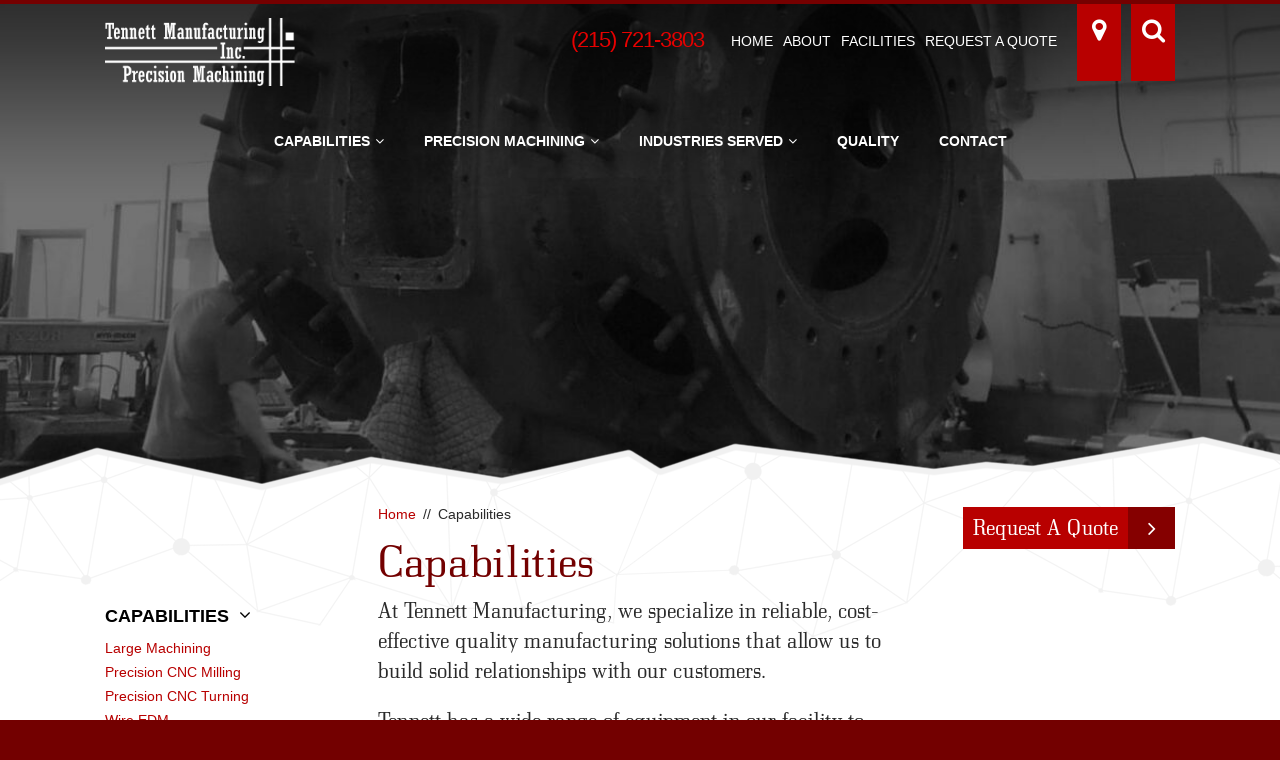

--- FILE ---
content_type: text/html; charset=UTF-8
request_url: https://www.tennettmfg.com/capabilities/
body_size: 5198
content:
    <!doctype html>
<!--[if lt IE 9]><html class="no-js no-svg ie lt-ie9 lt-ie8 lt-ie7" lang="en-US"> <![endif]-->
<!--[if IE 9]><html class="no-js no-svg ie ie9 lt-ie9 lt-ie8" lang="en-US"> <![endif]-->
<!--[if gt IE 9]><!--><html class="no-js no-svg" lang="en-US"> <!--<![endif]-->
<head>
    <meta charset="UTF-8" />
    <meta name="description" content="">
    <meta http-equiv="Content-Type" content="text/html; charset=UTF-8" />
    <meta http-equiv="X-UA-Compatible" content="IE=edge">
    <meta name="viewport" content="width=device-width, initial-scale=1">

    <link rel="pingback" href="https://www.tennettmfg.com/xmlrpc.php" />
    <link rel="profile" href="http://gmpg.org/xfn/11">

    <link href="https://fonts.googleapis.com/css?family=Lato:300,400,700,900|Oswald:200,400,700|Roboto+Condensed:300,400,700|Roboto+Slab:300,400,700|Roboto:300,400,700&display=swap|EB+Garamond:500&display=swap" rel="stylesheet"/>
    <link rel="stylesheet" href="https://use.fontawesome.com/releases/v5.7.2/css/all.css" integrity="sha384-fnmOCqbTlWIlj8LyTjo7mOUStjsKC4pOpQbqyi7RrhN7udi9RwhKkMHpvLbHG9Sr" crossorigin="anonymous"/>
    <link href="https://www.tennettmfg.com/wp-content/themes/tennett/static/main.css?v=4d1533f11b0a11362900" rel="stylesheet"/>

    
	<!-- This site is optimized with the Yoast SEO plugin v14.2 - https://yoast.com/wordpress/plugins/seo/ -->
	<title>Capabilities | Tennett Manufacturing, Inc.</title>
	<meta name="robots" content="index, follow" />
	<meta name="googlebot" content="index, follow, max-snippet:-1, max-image-preview:large, max-video-preview:-1" />
	<meta name="bingbot" content="index, follow, max-snippet:-1, max-image-preview:large, max-video-preview:-1" />
	<link rel="canonical" href="https://www.tennettmfg.com/capabilities/" />
	<meta property="og:locale" content="en_US" />
	<meta property="og:type" content="article" />
	<meta property="og:title" content="Capabilities | Tennett Manufacturing, Inc." />
	<meta property="og:description" content="At Tennett Manufacturing, we specialize in reliable, cost-effective quality manufacturing solutions that allow us to build solid relationships with our customers. Tennett has a wide range of equipment in our facility to serve many facets of the machining world. Our modern facility has state-of-the-art CNC and Manual milling and turning centers in variety of sizes [&hellip;]" />
	<meta property="og:url" content="https://www.tennettmfg.com/capabilities/" />
	<meta property="og:site_name" content="Tennett Manufacturing, Inc." />
	<meta property="article:modified_time" content="2020-05-25T16:06:08+00:00" />
	<meta property="og:image" content="https://www.tennettmfg.com/wp-content/uploads/2020/05/capabilities.jpg" />
	<meta property="og:image:width" content="1920" />
	<meta property="og:image:height" content="925" />
	<meta name="twitter:card" content="summary_large_image" />
	<script type="application/ld+json" class="yoast-schema-graph">{"@context":"https://schema.org","@graph":[{"@type":"Organization","@id":"https://www.tennettmfg.com/#organization","name":"Tennett Manufacturing, Inc.","url":"https://www.tennettmfg.com/","sameAs":[],"logo":{"@type":"ImageObject","@id":"https://www.tennettmfg.com/#logo","inLanguage":"en-US","url":"https://www.tennettmfg.com/wp-content/uploads/2020/05/logo.png","width":259,"height":93,"caption":"Tennett Manufacturing, Inc."},"image":{"@id":"https://www.tennettmfg.com/#logo"}},{"@type":"WebSite","@id":"https://www.tennettmfg.com/#website","url":"https://www.tennettmfg.com/","name":"Tennett Manufacturing, Inc.","description":"","publisher":{"@id":"https://www.tennettmfg.com/#organization"},"potentialAction":[{"@type":"SearchAction","target":"https://www.tennettmfg.com/?s={search_term_string}","query-input":"required name=search_term_string"}],"inLanguage":"en-US"},{"@type":"ImageObject","@id":"https://www.tennettmfg.com/capabilities/#primaryimage","inLanguage":"en-US","url":"https://www.tennettmfg.com/wp-content/uploads/2020/05/capabilities.jpg","width":1920,"height":925},{"@type":"WebPage","@id":"https://www.tennettmfg.com/capabilities/#webpage","url":"https://www.tennettmfg.com/capabilities/","name":"Capabilities | Tennett Manufacturing, Inc.","isPartOf":{"@id":"https://www.tennettmfg.com/#website"},"primaryImageOfPage":{"@id":"https://www.tennettmfg.com/capabilities/#primaryimage"},"datePublished":"2020-05-24T22:48:26+00:00","dateModified":"2020-05-25T16:06:08+00:00","inLanguage":"en-US","potentialAction":[{"@type":"ReadAction","target":["https://www.tennettmfg.com/capabilities/"]}]}]}</script>
	<!-- / Yoast SEO plugin. -->


<link rel='dns-prefetch' href='//www.tennettmfg.com' />
<link rel='dns-prefetch' href='//s.w.org' />
<link rel='dns-prefetch' href='//www.googletagmanager.com' />
<link rel="alternate" type="application/rss+xml" title="Tennett Manufacturing, Inc. &raquo; Feed" href="https://www.tennettmfg.com/feed/" />
<link rel="alternate" type="application/rss+xml" title="Tennett Manufacturing, Inc. &raquo; Comments Feed" href="https://www.tennettmfg.com/comments/feed/" />
		<script type="text/javascript">
			window._wpemojiSettings = {"baseUrl":"https:\/\/s.w.org\/images\/core\/emoji\/13.0.1\/72x72\/","ext":".png","svgUrl":"https:\/\/s.w.org\/images\/core\/emoji\/13.0.1\/svg\/","svgExt":".svg","source":{"concatemoji":"https:\/\/www.tennettmfg.com\/wp-includes\/js\/wp-emoji-release.min.js?ver=5.6.16"}};
			!function(e,a,t){var n,r,o,i=a.createElement("canvas"),p=i.getContext&&i.getContext("2d");function s(e,t){var a=String.fromCharCode;p.clearRect(0,0,i.width,i.height),p.fillText(a.apply(this,e),0,0);e=i.toDataURL();return p.clearRect(0,0,i.width,i.height),p.fillText(a.apply(this,t),0,0),e===i.toDataURL()}function c(e){var t=a.createElement("script");t.src=e,t.defer=t.type="text/javascript",a.getElementsByTagName("head")[0].appendChild(t)}for(o=Array("flag","emoji"),t.supports={everything:!0,everythingExceptFlag:!0},r=0;r<o.length;r++)t.supports[o[r]]=function(e){if(!p||!p.fillText)return!1;switch(p.textBaseline="top",p.font="600 32px Arial",e){case"flag":return s([127987,65039,8205,9895,65039],[127987,65039,8203,9895,65039])?!1:!s([55356,56826,55356,56819],[55356,56826,8203,55356,56819])&&!s([55356,57332,56128,56423,56128,56418,56128,56421,56128,56430,56128,56423,56128,56447],[55356,57332,8203,56128,56423,8203,56128,56418,8203,56128,56421,8203,56128,56430,8203,56128,56423,8203,56128,56447]);case"emoji":return!s([55357,56424,8205,55356,57212],[55357,56424,8203,55356,57212])}return!1}(o[r]),t.supports.everything=t.supports.everything&&t.supports[o[r]],"flag"!==o[r]&&(t.supports.everythingExceptFlag=t.supports.everythingExceptFlag&&t.supports[o[r]]);t.supports.everythingExceptFlag=t.supports.everythingExceptFlag&&!t.supports.flag,t.DOMReady=!1,t.readyCallback=function(){t.DOMReady=!0},t.supports.everything||(n=function(){t.readyCallback()},a.addEventListener?(a.addEventListener("DOMContentLoaded",n,!1),e.addEventListener("load",n,!1)):(e.attachEvent("onload",n),a.attachEvent("onreadystatechange",function(){"complete"===a.readyState&&t.readyCallback()})),(n=t.source||{}).concatemoji?c(n.concatemoji):n.wpemoji&&n.twemoji&&(c(n.twemoji),c(n.wpemoji)))}(window,document,window._wpemojiSettings);
		</script>
		<style type="text/css">
img.wp-smiley,
img.emoji {
	display: inline !important;
	border: none !important;
	box-shadow: none !important;
	height: 1em !important;
	width: 1em !important;
	margin: 0 .07em !important;
	vertical-align: -0.1em !important;
	background: none !important;
	padding: 0 !important;
}
</style>
	<script type='text/javascript' src='https://www.tennettmfg.com/wp-includes/js/jquery/jquery.min.js?ver=3.5.1' id='jquery-core-js'></script>
<script type='text/javascript' src='https://www.tennettmfg.com/wp-includes/js/jquery/jquery-migrate.min.js?ver=3.3.2' id='jquery-migrate-js'></script>
<script type='text/javascript' id='file_uploads_nfpluginsettings-js-extra'>
/* <![CDATA[ */
var params = {"clearLogRestUrl":"https:\/\/www.tennettmfg.com\/wp-json\/nf-file-uploads\/debug-log\/delete-all","clearLogButtonId":"file_uploads_clear_debug_logger","downloadLogRestUrl":"https:\/\/www.tennettmfg.com\/wp-json\/nf-file-uploads\/debug-log\/get-all","downloadLogButtonId":"file_uploads_download_debug_logger"};
/* ]]> */
</script>
<script type='text/javascript' src='https://www.tennettmfg.com/wp-content/plugins/ninja-forms-uploads/assets/js/nfpluginsettings.js?ver=3.3.16' id='file_uploads_nfpluginsettings-js'></script>
<link rel="https://api.w.org/" href="https://www.tennettmfg.com/wp-json/" /><link rel="alternate" type="application/json" href="https://www.tennettmfg.com/wp-json/wp/v2/pages/6" /><link rel="EditURI" type="application/rsd+xml" title="RSD" href="https://www.tennettmfg.com/xmlrpc.php?rsd" />
<link rel="wlwmanifest" type="application/wlwmanifest+xml" href="https://www.tennettmfg.com/wp-includes/wlwmanifest.xml" /> 
<meta name="generator" content="WordPress 5.6.16" />
<link rel='shortlink' href='https://www.tennettmfg.com/?p=6' />
<link rel="alternate" type="application/json+oembed" href="https://www.tennettmfg.com/wp-json/oembed/1.0/embed?url=https%3A%2F%2Fwww.tennettmfg.com%2Fcapabilities%2F" />
<link rel="alternate" type="text/xml+oembed" href="https://www.tennettmfg.com/wp-json/oembed/1.0/embed?url=https%3A%2F%2Fwww.tennettmfg.com%2Fcapabilities%2F&#038;format=xml" />
<meta name="generator" content="Site Kit by Google 1.134.0" /><style type="text/css">.recentcomments a{display:inline !important;padding:0 !important;margin:0 !important;}</style><style type="text/css">.broken_link, a.broken_link {
	text-decoration: line-through;
}</style>

    <script>
        document.documentElement.classList.remove('no-js');
        document.documentElement.classList.add('js');
        window.publicPath = 'https://www.tennettmfg.com/wp-content/themes/tennett/static/';
    </script>
			</head>

	<body class="page-template-default page page-id-6 page-parent wp-custom-logo" data-template="base.twig">
		<a class="skip-link screen-reader-text" href="#content" style="display: none">Skip to content</a>

		            <div class="header">
    <div class="top">
        <div class="wrapper">
            <div class="logo">
                <a href="https://www.tennettmfg.com" title="Home">
                    <img src="https://www.tennettmfg.com/wp-content/uploads/2020/05/logo-white.png" srcset="" alt="Tennett Manufacturing, Logo"/>
                    <span class="visually-hidden">Tennett Manufacturing, Inc.</span>
                </a>
            </div>
            <div class="tools">
                <div class="phone">(215) 721-3803</div>
                	<ul class="globalMenu globalFlyOut">
			<li class=" menu-item menu-item-type-custom menu-item-object-custom menu-item-36 ">
			<a target="" href="/">Home</a>
            		</li>
			<li class=" menu-item menu-item-type-post_type menu-item-object-page menu-item-37 ">
			<a target="" href="https://www.tennettmfg.com/about/">About</a>
            		</li>
			<li class=" menu-item menu-item-type-post_type menu-item-object-page menu-item-38 ">
			<a target="" href="https://www.tennettmfg.com/facilities/">Facilities</a>
            		</li>
			<li class=" menu-item menu-item-type-post_type menu-item-object-page menu-item-39 ">
			<a target="" href="https://www.tennettmfg.com/request-a-quote/">Request a Quote</a>
            		</li>
		</ul>
                <div class="buttons">
                    <a  href='/contact' class="map-button" onclick="toggleMap();"><i class="fa fa-fw fa-map-marker"></i></a>
                    <a  href='/search' class="search-button" onclick="toggleSearch();"><i class="fa fa-fw fa-search"></i></a>
                    <button class="menu" type="button"><i class="fa fa-fw fa-bars"></i></button>
                </div>
            </div>
        </div>
    </div>
</div>


				
        <div class="banner">

	<div class="navigation-primary">
		<div class="wrapper">
				<ul class="">
			<li class=" menu-item menu-item-type-post_type menu-item-object-page current-menu-item page_item page-item-6 current_page_item menu-item-40 menu-item-has-children has-children hasChildren">
			<a target="" href="https://www.tennettmfg.com/capabilities/">Capabilities</a>
            			    	<ul class="">
			<li class="menu-item- ">
			<a target="" href="https://www.tennettmfg.com/capabilities/large-machining/">Large Machining</a>
            		</li>
			<li class="menu-item- ">
			<a target="" href="https://www.tennettmfg.com/capabilities/precision-cnc-milling/">Precision CNC Milling</a>
            		</li>
			<li class="menu-item- ">
			<a target="" href="https://www.tennettmfg.com/capabilities/precision-cnc-turning/">Precision CNC Turning</a>
            		</li>
			<li class="menu-item- ">
			<a target="" href="https://www.tennettmfg.com/capabilities/wire-edm/">Wire EDM</a>
            		</li>
			<li class="menu-item- ">
			<a target="" href="https://www.tennettmfg.com/capabilities/conventional-machining/">Conventional Machining</a>
            		</li>
			<li class="menu-item- ">
			<a target="" href="https://www.tennettmfg.com/capabilities/welding/">Welding</a>
            		</li>
			<li class="menu-item- ">
			<a target="" href="https://www.tennettmfg.com/capabilities/inspection/">Inspection</a>
            		</li>
		</ul>
            		</li>
			<li class=" menu-item menu-item-type-post_type menu-item-object-page menu-item-41 menu-item-has-children has-children hasChildren">
			<a target="" href="https://www.tennettmfg.com/precision-machining/">Precision Machining</a>
            			    	<ul class="">
			<li class="menu-item- ">
			<a target="" href="https://www.tennettmfg.com/precision-machining/prototype-rd/">Prototype (R&D)</a>
            		</li>
			<li class="menu-item- ">
			<a target="" href="https://www.tennettmfg.com/precision-machining/production/">Production</a>
            		</li>
			<li class="menu-item- ">
			<a target="" href="https://www.tennettmfg.com/precision-machining/3d-machining/">3D Machining</a>
            		</li>
			<li class="menu-item- ">
			<a target="" href="https://www.tennettmfg.com/precision-machining/cast-forged-weldment/">Cast/Forged/Weldment</a>
            		</li>
			<li class="menu-item- ">
			<a target="" href="https://www.tennettmfg.com/precision-machining/emergency-repairs/">Emergency Repairs</a>
            		</li>
		</ul>
            		</li>
			<li class=" menu-item menu-item-type-post_type menu-item-object-page menu-item-42 menu-item-has-children has-children hasChildren">
			<a target="" href="https://www.tennettmfg.com/industries-served/">Industries Served</a>
            			    	<ul class="">
			<li class="menu-item- ">
			<a target="" href="https://www.tennettmfg.com/industries-served/aircraft/">Aircraft</a>
            		</li>
			<li class="menu-item- ">
			<a target="" href="https://www.tennettmfg.com/industries-served/automotive/">Automotive</a>
            		</li>
			<li class="menu-item- ">
			<a target="" href="https://www.tennettmfg.com/industries-served/energy/">Energy</a>
            		</li>
			<li class="menu-item- ">
			<a target="" href="https://www.tennettmfg.com/industries-served/medical/">Medical</a>
            		</li>
			<li class="menu-item- ">
			<a target="" href="https://www.tennettmfg.com/industries-served/military/">Military</a>
            		</li>
			<li class="menu-item- ">
			<a target="" href="https://www.tennettmfg.com/industries-served/custom-manufacturing/">Custom Manufacturing</a>
            		</li>
		</ul>
            		</li>
			<li class=" menu-item menu-item-type-post_type menu-item-object-page menu-item-43 ">
			<a target="" href="https://www.tennettmfg.com/quality/">Quality</a>
            		</li>
			<li class=" menu-item menu-item-type-post_type menu-item-object-page menu-item-44 ">
			<a target="" href="https://www.tennettmfg.com/contact/">Contact</a>
            		</li>
		</ul>

			<div class="phone">(215) 721-3803</div>
		</div>
	</div>

	<div class="element ">
		<div class="imageElement">

							<img src="https://www.tennettmfg.com/wp-content/uploads/2020/05/capabilities-1200x700-c-default.jpg">
			
		</div>
	</div>

</div>
<div class="banner-bottom"></div><div class="page">
    <div class="wrapper">
        <div class="section-navigation">
                <div class="c-section-nav">
        <nav>
            <h2><a href="https://www.tennettmfg.com/capabilities/">Capabilities</a></h2>
            <ul class="menu">
                <li class="page_item page-item-22"><a href="https://www.tennettmfg.com/capabilities/large-machining/">Large Machining</a></li>
<li class="page_item page-item-24"><a href="https://www.tennettmfg.com/capabilities/precision-cnc-milling/">Precision CNC Milling</a></li>
<li class="page_item page-item-26"><a href="https://www.tennettmfg.com/capabilities/precision-cnc-turning/">Precision CNC Turning</a></li>
<li class="page_item page-item-28"><a href="https://www.tennettmfg.com/capabilities/wire-edm/">Wire EDM</a></li>
<li class="page_item page-item-30"><a href="https://www.tennettmfg.com/capabilities/conventional-machining/">Conventional Machining</a></li>
<li class="page_item page-item-32"><a href="https://www.tennettmfg.com/capabilities/welding/">Welding</a></li>
<li class="page_item page-item-34"><a href="https://www.tennettmfg.com/capabilities/inspection/">Inspection</a></li>

            </ul>
        </nav>
    </div>
            <ul class="globalMenu globalFlyOut">

            </ul>

        </div>

        <div class="section-primary">
            <div class="breadcrumbs">
                <ol class="">
    <li>
        <span class="separator"></span>
        <a href="https://www.tennettmfg.com">Home</a>
    </li>
    <li>
        <span class="separator"></span>
        <a href="https://www.tennettmfg.com/capabilities/">Capabilities</a>
    </li>
</ol>
            </div>


            <div class="page-title">
                <h1>                    Capabilities
                </h1>
            </div>

            
<p>At Tennett Manufacturing, we specialize in reliable, cost-effective quality manufacturing solutions that allow us to build solid relationships with our customers.</p>



<p>Tennett has a wide range of equipment in our facility to serve many facets of the machining world. Our modern facility has state-of-the-art CNC and Manual milling and turning centers in variety of sizes to allow us to machine most any project from solid materials, weldments, castings and forgings. We can also produce parts per your design or reverse engineer with our CMM and CAD/CAM software. From large to small, we do it all with our seasoned workforce of trade veterans and quality young craftsmen.</p>


            <a href="/request-a-quote" class="request-button bottom">Request A Quote</a>

        </div>
        <div class="section-secondary">
            <a href="/request-a-quote" class="request-button top">Request A Quote</a>
        </div>

    </div>

</div>
        
					<div class="footer ">
	<div class="wrapper">
		<div class="part"></div>
			<ul class="">
			<li class=" menu-item menu-item-type-post_type menu-item-object-page current-menu-item page_item page-item-6 current_page_item menu-item-40 menu-item-has-children has-children hasChildren">
			<a target="" href="https://www.tennettmfg.com/capabilities/">Capabilities</a>
            			    	<ul class="">
			<li class="menu-item- ">
			<a target="" href="https://www.tennettmfg.com/capabilities/large-machining/">Large Machining</a>
            		</li>
			<li class="menu-item- ">
			<a target="" href="https://www.tennettmfg.com/capabilities/precision-cnc-milling/">Precision CNC Milling</a>
            		</li>
			<li class="menu-item- ">
			<a target="" href="https://www.tennettmfg.com/capabilities/precision-cnc-turning/">Precision CNC Turning</a>
            		</li>
			<li class="menu-item- ">
			<a target="" href="https://www.tennettmfg.com/capabilities/wire-edm/">Wire EDM</a>
            		</li>
			<li class="menu-item- ">
			<a target="" href="https://www.tennettmfg.com/capabilities/conventional-machining/">Conventional Machining</a>
            		</li>
			<li class="menu-item- ">
			<a target="" href="https://www.tennettmfg.com/capabilities/welding/">Welding</a>
            		</li>
			<li class="menu-item- ">
			<a target="" href="https://www.tennettmfg.com/capabilities/inspection/">Inspection</a>
            		</li>
		</ul>
            		</li>
			<li class=" menu-item menu-item-type-post_type menu-item-object-page menu-item-41 menu-item-has-children has-children hasChildren">
			<a target="" href="https://www.tennettmfg.com/precision-machining/">Precision Machining</a>
            			    	<ul class="">
			<li class="menu-item- ">
			<a target="" href="https://www.tennettmfg.com/precision-machining/prototype-rd/">Prototype (R&D)</a>
            		</li>
			<li class="menu-item- ">
			<a target="" href="https://www.tennettmfg.com/precision-machining/production/">Production</a>
            		</li>
			<li class="menu-item- ">
			<a target="" href="https://www.tennettmfg.com/precision-machining/3d-machining/">3D Machining</a>
            		</li>
			<li class="menu-item- ">
			<a target="" href="https://www.tennettmfg.com/precision-machining/cast-forged-weldment/">Cast/Forged/Weldment</a>
            		</li>
			<li class="menu-item- ">
			<a target="" href="https://www.tennettmfg.com/precision-machining/emergency-repairs/">Emergency Repairs</a>
            		</li>
		</ul>
            		</li>
			<li class=" menu-item menu-item-type-post_type menu-item-object-page menu-item-42 menu-item-has-children has-children hasChildren">
			<a target="" href="https://www.tennettmfg.com/industries-served/">Industries Served</a>
            			    	<ul class="">
			<li class="menu-item- ">
			<a target="" href="https://www.tennettmfg.com/industries-served/aircraft/">Aircraft</a>
            		</li>
			<li class="menu-item- ">
			<a target="" href="https://www.tennettmfg.com/industries-served/automotive/">Automotive</a>
            		</li>
			<li class="menu-item- ">
			<a target="" href="https://www.tennettmfg.com/industries-served/energy/">Energy</a>
            		</li>
			<li class="menu-item- ">
			<a target="" href="https://www.tennettmfg.com/industries-served/medical/">Medical</a>
            		</li>
			<li class="menu-item- ">
			<a target="" href="https://www.tennettmfg.com/industries-served/military/">Military</a>
            		</li>
			<li class="menu-item- ">
			<a target="" href="https://www.tennettmfg.com/industries-served/custom-manufacturing/">Custom Manufacturing</a>
            		</li>
		</ul>
            		</li>
			<li class=" menu-item menu-item-type-post_type menu-item-object-page menu-item-43 ">
			<a target="" href="https://www.tennettmfg.com/quality/">Quality</a>
            		</li>
			<li class=" menu-item menu-item-type-post_type menu-item-object-page menu-item-44 ">
			<a target="" href="https://www.tennettmfg.com/contact/">Contact</a>
            		</li>
		</ul>


		<div class="information">
			<div class="col">
				(215) 721-3803<br/>
				Fax: (215) 721-3805<br/>
				<a href="mailto:Info@tennettmfg.com">Info@tennettmfg.com</a>
			</div>
			<div class="col">
				<strong>Tennett Manufacturing, Inc.</strong>
				3205 Meetinghouse Road • Telford, PA
				                18969</div>
		</div>

	</div>
</div>

		    
        <script src="https://www.tennettmfg.com/wp-content/themes/tennett/static/main.js?v=4d1533f11b0a11362900"></script>
		<script type='text/javascript' src='https://www.tennettmfg.com/wp-includes/js/wp-embed.min.js?ver=5.6.16' id='wp-embed-js'></script>

	</body>
</html>
